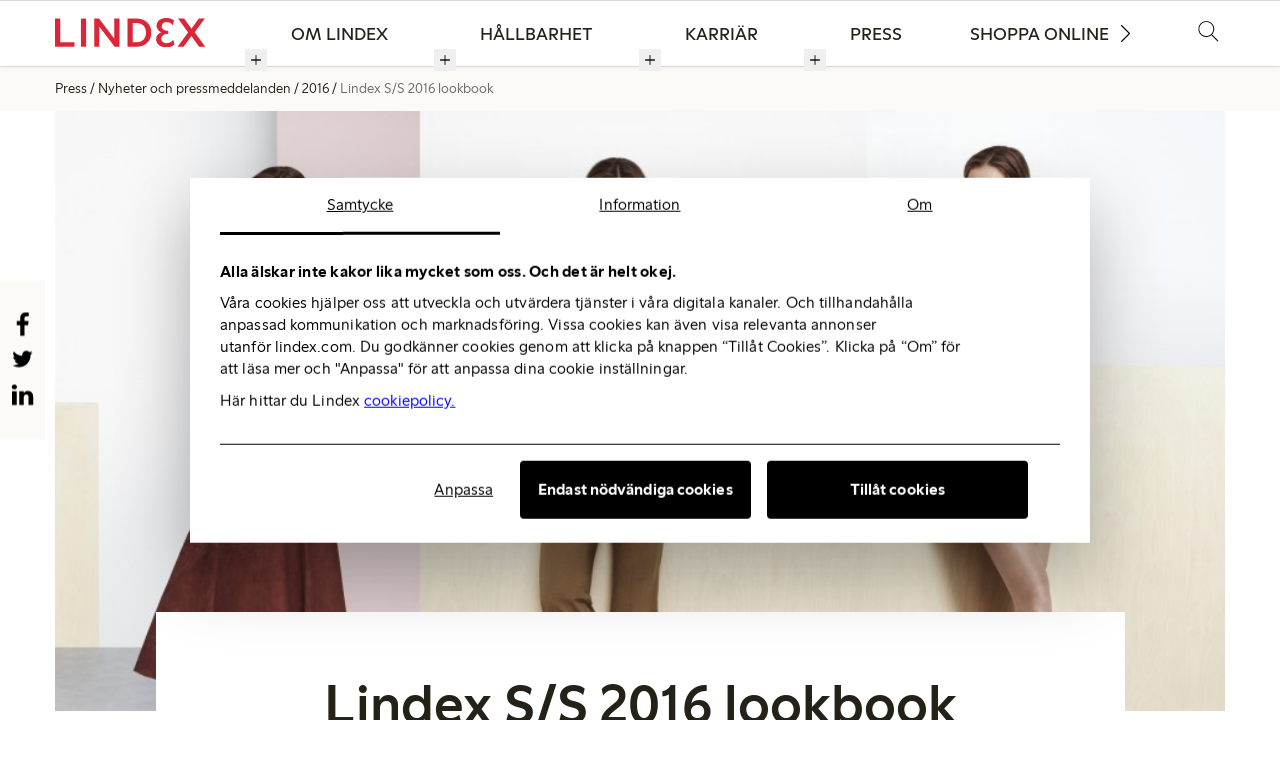

--- FILE ---
content_type: text/html; charset=utf-8
request_url: https://about.lindex.com/sv/press/nyheter-och-pressmeddelanden/2016/lindex-ss-2016-lookbook/
body_size: 12338
content:
<!DOCTYPE html>
<html lang="sv">
<head>
	

<title>Lindex S/S 2016 lookbook</title>
<meta property="og:title" content="Lindex S/S 2016 lookbook" />
<meta name="twitter:title" content="Lindex S/S 2016 lookbook" />
<link rel="canonical" href="https://about.lindex.com/sv/press/nyheter-och-pressmeddelanden/2016/lindex-ss-2016-lookbook/">
<meta charset="utf-8" />
<meta http-equiv="X-UA-Compatible" content="IE=edge" />
<meta name="viewport" content="width=device-width, initial-scale=1.0" />
<meta property="og:url" content="https://about.lindex.com/sv/press/nyheter-och-pressmeddelanden/2016/lindex-ss-2016-lookbook/" />
<meta name="twitter:url" content="https://about.lindex.com/sv/press/nyheter-och-pressmeddelanden/2016/lindex-ss-2016-lookbook/" />
<meta property="og:type" content="website"/>

<meta name="Description" content="Lindex vårkollektion bjuder på krispiga färgkombinationer, olika nyanser av blått, sustainable denim och en ny tolkning av 60- och 70-talens trender. " />
<meta property="og:description" content="Lindex vårkollektion bjuder på krispiga färgkombinationer, olika nyanser av blått, sustainable denim och en ny tolkning av 60- och 70-talens trender. " />
<meta name="twitter:description" content="Lindex vårkollektion bjuder på krispiga färgkombinationer, olika nyanser av blått, sustainable denim och en ny tolkning av 60- och 70-talens trender. " />
<meta name="twitter:card" content="summary">
<meta name="image" property="og:image" content="https://about.lindex.com/files/Public/492/9898113/acaf096a6269432d_800x800ar.jpg"><meta name="image" property="og:image" content="https://about.lindex.com/files/Public/492/9898113/bd8ba9c444baef37_800x800ar.jpg"><meta name="image" property="og:image" content="https://about.lindex.com/files/Public/492/9898113/828a1c6e583c3604_800x800ar.jpg"><meta name="image" property="og:image" content="https://about.lindex.com/files/Public/492/9898113/bb68e91ce8be84ed_800x800ar.jpg"><meta name="image" property="og:image" content="https://about.lindex.com/files/Public/492/9898113/8df669ea855fb1a4_800x800ar.jpg"><meta name="image" property="og:image" content="https://about.lindex.com/files/Public/492/9898113/94c7490c59e9a46b_800x800ar.jpg"><meta name="image" property="og:image" content="https://about.lindex.com/files/Public/492/9898113/aa5bc01f17c2f710_800x800ar.jpg"><meta name="image" property="og:image" content="https://about.lindex.com/files/Public/492/9898113/9fc38550d6b4bb8f_800x800ar.jpg"><meta name="image" property="og:image" content="https://about.lindex.com/files/Public/492/9898113/b106279ca4462d67_800x800ar.jpg"><meta name="image" property="og:image" content="https://about.lindex.com/files/Public/492/9898113/aab532f45ef7461f_800x800ar.jpg"><meta name="image" property="og:image" content="https://about.lindex.com/files/Public/492/9898113/9d0310fc09a15efa_800x800ar.jpg">

<style id="_cssgrid">#_2525-1{grid-area:1/1/21/25;}#_2525-3{grid-area:1/1/44/25;}#_2525-4{grid-area:1/1/4/25;}#_2525-6{grid-area:44/1/49/25;}#_2525-2-1{grid-area:1/1/14/25;}@media(max-width: 820px) {._section-container[data-id^="2525-"] ._grid { display: block; }}
#_129-1{grid-area:1/1/49/7;}#_129-3{grid-area:1/8/17/13;}#_129-4{grid-area:1/13/30/17;}#_129-6{grid-area:1/17/10/25;}@media(max-width: 1024px){#_129-1{grid-area:8/1/19/25;}#_129-3{grid-area:19/1/35/25;}#_129-4{grid-area:35/1/51/25;}#_129-6{grid-area:51/1/58/25;}}@media(max-width: 375px){#_129-1{grid-area:9/1/91/25;}#_129-3{grid-area:91/1/116/25;}#_129-4{grid-area:116/1/136/25;}#_129-6{grid-area:136/1/147/25;}}
</style>
<style id="_iegrid">#_2525-1{-ms-grid-row:1;-ms-grid-column:1;-ms-grid-row-span:20;-ms-grid-column-span:24;}#_2525-3{-ms-grid-row:1;-ms-grid-column:1;-ms-grid-row-span:43;-ms-grid-column-span:24;}#_2525-4{-ms-grid-row:1;-ms-grid-column:1;-ms-grid-row-span:3;-ms-grid-column-span:24;}#_2525-6{-ms-grid-row:44;-ms-grid-column:1;-ms-grid-row-span:5;-ms-grid-column-span:24;}#_2525-2-1{-ms-grid-row:1;-ms-grid-column:1;-ms-grid-row-span:13;-ms-grid-column-span:24;}#_129-1{-ms-grid-row:1;-ms-grid-column:1;-ms-grid-row-span:48;-ms-grid-column-span:6;}#_129-3{-ms-grid-row:1;-ms-grid-column:8;-ms-grid-row-span:16;-ms-grid-column-span:5;}#_129-4{-ms-grid-row:1;-ms-grid-column:13;-ms-grid-row-span:29;-ms-grid-column-span:4;}#_129-6{-ms-grid-row:1;-ms-grid-column:17;-ms-grid-row-span:9;-ms-grid-column-span:8;}@media(max-width: 1024px){#_129-1{-ms-grid-row:8;-ms-grid-column:1;-ms-grid-row-span:11;-ms-grid-column-span:24;}#_129-3{-ms-grid-row:19;-ms-grid-column:1;-ms-grid-row-span:16;-ms-grid-column-span:24;}#_129-4{-ms-grid-row:35;-ms-grid-column:1;-ms-grid-row-span:16;-ms-grid-column-span:24;}#_129-6{-ms-grid-row:51;-ms-grid-column:1;-ms-grid-row-span:7;-ms-grid-column-span:24;}}@media(max-width: 375px){#_129-1{-ms-grid-row:9;-ms-grid-column:1;-ms-grid-row-span:82;-ms-grid-column-span:24;}#_129-3{-ms-grid-row:91;-ms-grid-column:1;-ms-grid-row-span:25;-ms-grid-column-span:24;}#_129-4{-ms-grid-row:116;-ms-grid-column:1;-ms-grid-row-span:20;-ms-grid-column-span:24;}#_129-6{-ms-grid-row:136;-ms-grid-column:1;-ms-grid-row-span:11;-ms-grid-column-span:24;}}</style>


<link rel="stylesheet" href="/main.css?1750689588554" type="text/css">



<link rel="apple-touch-icon" sizes="180x180" href="/favicons/apple-touch-icon.png">
<link rel="icon" type="image/png" sizes="32x32" href="/favicons/favicon-32x32.png">
<link rel="icon" type="image/png" sizes="16x16" href="/favicons/favicon-16x16.png">
<link rel="manifest" href="/favicons/site.webmanifest">
<link rel="shortcut icon" href="/favicons/favicon.ico">
<meta name="msapplication-TileColor" content="#da532c">
<meta name="msapplication-config" content="/favicons/browserconfig.xml">
<meta name="theme-color" content="#ffffff">

<link rel="alternate" hreflang="sv" href="https://about.lindex.com/sv/press/nyheter-och-pressmeddelanden/2016/lindex-ss-2016-lookbook/" />






<script>(function(w,d,s,l,i){w[l]=w[l]||[];w[l].push({'gtm.start':new Date().getTime(),event:'gtm.js'});var f=d.getElementsByTagName(s)[0],j=d.createElement(s),dl=l!='dataLayer'?'&l='+l:'';j.async=true;j.src='https://www.googletagmanager.com/gtm.js?id='+i+dl;f.parentNode.insertBefore(j,f); })(window,document,'script','dataLayer','GTM-58WFN3V');</script>




</head>
<body class="no-js live page2525 sticky-all subnav-type-hover subnav-width-viewport nav-thirdlevel-visible nav-swipe-left hoverhelper nav-toggle-left">
    <svg style="display: none;">
    <symbol id="svg-Logotype" viewBox="0 0 563 100"><path class="st3" fill="currentColor" d="M14.6 85.5h44.1V97H0V1.5h14.6zM91.2 1.5h15v95.4h-15zM144 97h12.1V30.2l76.4 69.2V1.5h-12.1v68.2L144 0zM271.1 1.5h35.3C343.9 3.1 359 26.2 359 49.3c0 24.5-20 47.7-51.4 47.7h-36.5V1.5zm14.3 84.6h21c32.7-1.5 36.5-25 36.5-36.8 0-21.3-9.9-36.5-37.2-37.6h-20.3v74.4zM521.1 45.9l41.7 51.2-18.7.1-32-40.7L478.9 97h-15.8l41.7-49.4-38.2-46.2h18.7l28.1 35.8 29.1-35.7h15.7zM438.6 14.4c-3.3-2.2-11.7-3.8-15.3-3.8-11.2 0-20 5.3-20.9 17.9-.5 10 3.6 18.2 11.9 19.1 0 0-13.8 1.6-12.1 20.4.9 11.5 8.3 16.9 18.1 18 6.2.7 14.9-.2 20.5-4v12.7c-5.9 2.7-13.1 3.5-19.7 3.5-21.8.2-33.9-11.8-33.9-28.9 0-8.7 4.3-18.9 13.8-21.9-8.1-4.5-12.4-12.1-12.4-22.4 0-14.6 13.5-26.2 32.3-25 7.1.4 14 1.6 17.8 3.1v11.3z"></path></symbol><symbol id="svg-play-button" viewBox="0 0 98 101">
  <path d="M49.013 17.684c-18.964 0-34.393 15.429-34.393 34.393S30.048 86.47 49.013 86.47s34.393-15.428 34.393-34.393-15.429-34.393-34.393-34.393zm0 66.948c-17.951 0-32.555-14.604-32.555-32.555s14.604-32.555 32.555-32.555 32.555 14.604 32.555 32.555c-.001 17.951-14.605 32.555-32.555 32.555z" fill="currentColor"/>
  <path d="M39.337 67.85l26.458-15.773-26.458-15.773V67.85zm22.869-15.773l-21.03 12.537V39.54l21.03 12.537z" fill="currentColor"/>
</symbol><symbol id="svg-LinkedIn" viewBox="0 0 1792 1792"><path d="M477 625v991H147V625h330zm21-306q1 73-50.5 122T312 490h-2q-82 0-132-49t-50-122q0-74 51.5-122.5T314 148t133 48.5T498 319zm1166 729v568h-329v-530q0-105-40.5-164.5T1168 862q-63 0-105.5 34.5T999 982q-11 30-11 81v553H659q2-399 2-647t-1-296l-1-48h329v144h-2q20-32 41-56t56.5-52 87-43.5T1285 602q171 0 275 113.5t104 332.5z" fill="currentColor"></path></symbol><symbol id="svg-Download" viewBox="0 0 60 60"><path d="M29.2 45.6c.2.2.6.4.9.4s.6-.1.9-.4l9.7-9.7c.5-.5.5-1.3 0-1.8s-1.3-.5-1.8 0l-7.6 7.6V8.2c0-.7-.6-1.2-1.2-1.2s-1.2.6-1.2 1.2v33.5L21.2 34c-.5-.5-1.3-.5-1.8 0s-.5 1.3 0 1.8l9.8 9.8zM55 50.9H4.7c-.7 0-1.2.6-1.2 1.2s.6 1.2 1.2 1.2H55c.7 0 1.2-.6 1.2-1.2s-.5-1.2-1.2-1.2z" fill="currentColor"/>
</symbol><symbol id="svg-Arrow" viewBox="0 0 129 129"><path d="M40.4 121.3c-.8.8-1.8 1.2-2.9 1.2s-2.1-.4-2.9-1.2c-1.6-1.6-1.6-4.2 0-5.8l51-51-51-51c-1.6-1.6-1.6-4.2 0-5.8 1.6-1.6 4.2-1.6 5.8 0l53.9 53.9c1.6 1.6 1.6 4.2 0 5.8l-53.9 53.9z" fill="currentColor"/></symbol><symbol id="svg-Twitter" viewBox="0 0 1792 1792"><path d="M1684 408q-67 98-162 167 1 14 1 42 0 130-38 259.5T1369.5 1125 1185 1335.5t-258 146-323 54.5q-271 0-496-145 35 4 78 4 225 0 401-138-105-2-188-64.5T285 1033q33 5 61 5 43 0 85-11-112-23-185.5-111.5T172 710v-4q68 38 146 41-66-44-105-115t-39-154q0-88 44-163 121 149 294.5 238.5T884 653q-8-38-8-74 0-134 94.5-228.5T1199 256q140 0 236 102 109-21 205-78-37 115-142 178 93-10 186-50z" fill="currentColor"></path></symbol><symbol id="svg-Close" viewBox="0 0 60 60"><path d="M51.5 49.6l-19-19L51 12.1c.5-.5.5-1.3 0-1.8s-1.3-.5-1.8 0L30.7 28.8 12.2 10.3c-.5-.5-1.3-.5-1.8 0s-.5 1.3 0 1.8l18.5 18.5-19 19c-.5.5-.5 1.3 0 1.8.2.2.6.4.9.4s.6-.1.9-.4l19.1-19.1 19.1 19.1c.2.2.6.4.9.4s.6-.1.9-.4c.3-.5.3-1.3-.2-1.8z" fill="black"/></symbol><symbol id="svg-Search" viewBox="0 0 60 60"><path d="M57.8 55.8L41.3 39.3c3.5-3.8 5.7-9 5.7-14.6 0-11.9-9.7-21.6-21.6-21.6S3.8 12.8 3.8 24.7c0 11.9 9.7 21.6 21.6 21.6 5.2 0 10-1.8 13.7-4.9L55.7 58c.3.3.7.4 1.1.4s.8-.1 1.1-.4c.5-.7.5-1.7-.1-2.2zM25.4 43.7c-10.5 0-19.1-8.6-19.1-19.1 0-10.5 8.6-19.1 19.1-19.1 10.5 0 19.1 8.6 19.1 19.1 0 10.6-8.6 19.1-19.1 19.1z" fill="black"/></symbol><symbol id="svg-YouTube-play" viewBox="0 0 1792 1792"><path fill="currentColor" d="M711 1128l484-250-484-253v503zm185-862q168 0 324.5 4.5T1450 280l73 4q1 0 17 1.5t23 3 23.5 4.5 28.5 8 28 13 31 19.5 29 26.5q6 6 15.5 18.5t29 58.5 26.5 101q8 64 12.5 136.5T1792 788v176q1 145-18 290-7 55-25 99.5t-32 61.5l-14 17q-14 15-29 26.5t-31 19-28 12.5-28.5 8-24 4.5-23 3-16.5 1.5q-251 19-627 19-207-2-359.5-6.5T336 1512l-49-4-36-4q-36-5-54.5-10t-51-21-56.5-41q-6-6-15.5-18.5t-29-58.5T18 1254q-8-64-12.5-136.5T0 1004V828q-1-145 18-290 7-55 25-99.5T75 377l14-17q14-15 29-26.5t31-19.5 28-13 28.5-8 23.5-4.5 23-3 17-1.5q251-18 627-18z"></path></symbol><symbol id="svg-Logotype-new" viewBox="0 0 325 63"> <g id="Group_5576" data-name="Group 5576" transform="translate(0 -0.002)">
    <path id="Path_38765" data-name="Path 38765" d="M0,3.409V64.336H42.021V54.48H11.2V3.409Z" transform="translate(0 -2.064)" fill="currentColor"/>
    <rect id="Rectangle_4556" data-name="Rectangle 4556" width="11.2" height="60.927" transform="translate(56.179 1.346)" fill="currentColor"/>
    <path id="Path_38766" data-name="Path 38766" d="M215.481,3.409h10.483l32.972,43.365V3.409h11.2V64.336H259.652L226.68,20.971V64.336h-11.2Z" transform="translate(-130.54 -2.064)" fill="currentColor"/>
    <path id="Path_38767" data-name="Path 38767" d="M398.684,3.409h20.7c16.486,0,30.821,11.29,30.821,30.463s-14.335,30.463-30.821,30.463h-20.7Zm20.608,51.25c11.02,0,19.443-8.153,19.443-20.786s-8.422-20.787-19.443-20.787h-9.408V54.659Z" transform="translate(-241.526 -2.063)" fill="currentColor"/>
    <path id="Path_38768" data-name="Path 38768" d="M555.749,45.963c0-7.526,5.376-12.633,11.021-14.783-5.376-2.33-10.035-7.526-10.035-14.246C556.735,7.257,564.978,0,577.611,0c6.362,0,12.723,1.7,17.024,5.734l-2.509,9.856c-3.4-3.852-7.616-6.63-13.709-6.63-6.272,0-10.483,3.584-10.483,8.96,0,5.555,4.838,10.035,14.246,10.035v6.451c-10.393,0-15.232,4.749-15.232,10.841,0,5.734,4.838,9.408,11.827,9.408,6.361,0,10.662-3.226,14.157-7.078l2.509,9.856c-4.928,4.749-11.469,6.182-17.92,6.182-13.261,0-21.772-7.795-21.772-17.651" transform="translate(-336.678 0.002)" fill="currentColor"/>
    <path id="Path_38769" data-name="Path 38769" d="M688.1,3.409l15.769,21.952L719.819,3.409h12.992L710.949,33.066l22.758,31.27h-13.26L703.781,41.22,686.937,64.336H673.945L696.7,33.425,674.841,3.409Z" transform="translate(-408.282 -2.064)" fill="currentColor"/>
  </g></symbol><symbol id="svg-X" viewBox="0 0 1200 1227"><svg xmlns="http://www.w3.org/2000/svg" width="1200" height="1227" viewBox="0 0 1200 1227" fill="none">
<path d="M714.163 519.284L1160.89 0H1055.03L667.137 450.887L357.328 0H0L468.492 681.821L0 1226.37H105.866L515.491 750.218L842.672 1226.37H1200L714.137 519.284H714.163ZM569.165 687.828L521.697 619.934L144.011 79.6944H306.615L611.412 515.685L658.88 583.579L1055.08 1150.3H892.476L569.165 687.854V687.828Z" fill="currentColor"/>
</svg></symbol><symbol id="svg-World" viewBox="0 0 60 60"> <path d="M30.4 55.8c-14.1 0-25.6-11.5-25.6-25.6S16.3 4.6 30.4 4.6 56 16.1 56 30.2 44.5 55.8 30.4 55.8zm0-48.7C17.7 7.1 7.3 17.5 7.3 30.2s10.4 23.1 23.1 23.1 23.1-10.4 23.1-23.1S43.1 7.1 30.4 7.1z" fill="currentColor"/>
  <path d="M11.5 43.8l-1.3-1.5c2.3-2 3.4-3.8 3.2-5-.1-.3-.2-.6-.4-.9-.3-.6-.7-1.3-.6-2.4.1-1 .6-1.5.9-2 .3-.4.6-.7.8-1.3.6-1.6.5-2.5.2-2.9-.6-1.1-3-1.2-5.3-1.3H7.2l-.1-2h2c2.8.1 5.7.3 6.9 2.3.7 1.2.7 2.7-.1 4.6-.3.9-.8 1.4-1.1 1.8-.3.4-.5.6-.5 1-.1.5.1.8.3 1.3.2.4.4.8.5 1.4.6 2-.6 4.3-3.6 6.9zM36.7 45.7c-1.1 0-2-.3-2.7-1.6-.5-.9-.7-3.2-1-6.7-.2-2.1-.4-4.6-.7-5.2-.2-.6-.4-1.5-.5-2.3-.2-1.3-.5-3.2-1.2-3.4-.7-.2-1.8-.2-3-.2-1.7 0-3.5 0-4.7-.7-4.3-2.5-4-6-3-8.5l.3-.6c1.5-3.8 2.7-6.8 6.7-7.3 3.7-.5 5.6-.3 7.9.9.7.4 2 .3 3.2.3 1.5-.1 2.9-.1 3.7.7 1.1 1.1 2.8 2.8 3.1 4.8.3 1.7.5 2.6 1.2 3.4.5.6 2.2 1.4 3.1 1.8.1.1 1.1.5 1.4 1.6.1.5.2 1.3-.5 2.3-.7 1-1.7 1.5-2.5 2-.5.3-1.3.7-1.3 1 0 .4.2 1.3.4 2.1.5 2 .9 4 .1 5.1-.3.4-.7.8-1.1 1.2-.9.8-1.8 1.8-2 2.9-.4 2.3-1.6 6.2-4.2 6.5-.3 0-.5.1-.8.1-.8-.3-1.3-.2-1.9-.2zm-6.6-35.1c-.8 0-1.7.1-2.9.2-2.8.5-3.6 2.2-5.2 6.2l-.3.7c-1.1 2.6-.4 4.5 2.2 6 .8.5 2.4.5 3.8.5 1.3 0 2.6 0 3.6.3 1.9.6 2.3 3.1 2.6 5 .1.8.2 1.5.4 1.9.3.9.5 2.8.8 5.8.2 2.3.5 5.4.8 6 .3.6.6.6 2.3.4.3 0 .6-.1.9-.1.9-.1 2-2.2 2.5-4.9.3-1.7 1.6-2.9 2.6-3.9l1-1c.3-.4-.2-2.5-.4-3.4-.2-1-.4-1.9-.4-2.5 0-1.4 1.2-2.1 2.3-2.7.7-.4 1.5-.8 1.8-1.3.2-.3.3-.5.2-.6 0-.2-.2-.3-.3-.4-.4-.2-2.8-1.2-3.8-2.3-1.1-1.3-1.4-2.7-1.7-4.4-.2-1.4-1.6-2.8-2.6-3.7-.4-.4-1.6-.4-2.3-.3-1.4.1-3 .2-4.2-.5-1.1-.6-2.1-1-3.7-1z" fill="currentColor"/></symbol><symbol id="svg-Facebook" viewBox="0 0 1792 1792"><path d="M1343 12v264h-157q-86 0-116 36t-30 108v189h293l-39 296h-254v759H734V905H479V609h255V391q0-186 104-288.5T1115 0q147 0 228 12z" fill="currentColor"></path></symbol><symbol id="svg-Instagram" viewBox="0 0 256 256"><path d="M128 23.064c34.177 0 38.225.13 51.722.745 12.48.57 19.258 2.655 23.769 4.408 5.974 2.322 10.238 5.096 14.717 9.575 4.48 4.479 7.253 8.743 9.575 14.717 1.753 4.511 3.838 11.289 4.408 23.768.615 13.498.745 17.546.745 51.723 0 34.178-.13 38.226-.745 51.723-.57 12.48-2.655 19.257-4.408 23.768-2.322 5.974-5.096 10.239-9.575 14.718-4.479 4.479-8.743 7.253-14.717 9.574-4.511 1.753-11.289 3.839-23.769 4.408-13.495.616-17.543.746-51.722.746-34.18 0-38.228-.13-51.723-.746-12.48-.57-19.257-2.655-23.768-4.408-5.974-2.321-10.239-5.095-14.718-9.574-4.479-4.48-7.253-8.744-9.574-14.718-1.753-4.51-3.839-11.288-4.408-23.768-.616-13.497-.746-17.545-.746-51.723 0-34.177.13-38.225.746-51.722.57-12.48 2.655-19.258 4.408-23.769 2.321-5.974 5.095-10.238 9.574-14.717 4.48-4.48 8.744-7.253 14.718-9.575 4.51-1.753 11.288-3.838 23.768-4.408 13.497-.615 17.545-.745 51.723-.745M128 0C93.237 0 88.878.147 75.226.77c-13.625.622-22.93 2.786-31.071 5.95-8.418 3.271-15.556 7.648-22.672 14.764C14.367 28.6 9.991 35.738 6.72 44.155 3.555 52.297 1.392 61.602.77 75.226.147 88.878 0 93.237 0 128c0 34.763.147 39.122.77 52.774.622 13.625 2.785 22.93 5.95 31.071 3.27 8.417 7.647 15.556 14.763 22.672 7.116 7.116 14.254 11.492 22.672 14.763 8.142 3.165 17.446 5.328 31.07 5.95 13.653.623 18.012.77 52.775.77s39.122-.147 52.774-.77c13.624-.622 22.929-2.785 31.07-5.95 8.418-3.27 15.556-7.647 22.672-14.763 7.116-7.116 11.493-14.254 14.764-22.672 3.164-8.142 5.328-17.446 5.95-31.07.623-13.653.77-18.012.77-52.775s-.147-39.122-.77-52.774c-.622-13.624-2.786-22.929-5.95-31.07-3.271-8.418-7.648-15.556-14.764-22.672C227.4 14.368 220.262 9.99 211.845 6.72c-8.142-3.164-17.447-5.328-31.071-5.95C167.122.147 162.763 0 128 0zm0 62.27C91.698 62.27 62.27 91.7 62.27 128c0 36.302 29.428 65.73 65.73 65.73 36.301 0 65.73-29.428 65.73-65.73 0-36.301-29.429-65.73-65.73-65.73zm0 108.397c-23.564 0-42.667-19.103-42.667-42.667S104.436 85.333 128 85.333s42.667 19.103 42.667 42.667-19.103 42.667-42.667 42.667zm83.686-110.994c0 8.484-6.876 15.36-15.36 15.36-8.483 0-15.36-6.876-15.36-15.36 0-8.483 6.877-15.36 15.36-15.36 8.484 0 15.36 6.877 15.36 15.36z" fill="currentColor"/></symbol><symbol id="svg-Nav-hide" viewBox="0 0 25 25"><path stroke="currentColor" stroke-width="1" d="M 7 12.5 h11z"></path>

</symbol><symbol id="svg-Nav-show" viewBox="0 0 25 25"><path stroke="currentColor" stroke-width="1" d="M12.5 7 v11 M 7 12.5 h11z"></path>

</symbol>    
</svg>




<a class="_skiplink" id="_skiptocontent" href="#_main" accesskey="s"><span>Skip to content</span></a><a class="_skiplink" id="_skiptonav" href="#_mainnav"><span>Skip to navigation</span></a><a class="_skiplink" id="_skiptosearch" href="#"><span>Skip to search</span></a>

<header>
    <div id="_mobile-header"><button role="button" id="_toggle-nav" aria-expanded="false" aria-controls="_mobile-menu">
        <span>
            <span class="show">&nbsp;</span>
            <span class="hide">&nbsp;</span>
        </span>
    </button>
    <div class="_searchform desktop-above mob-above">
       <form action="/sv/sok/">
            <input aria-label="Sök" class="_searchbox" placeholder="Sök" name="q" value="" autocomplete="off" /><button aria-label="Genomför sökning"><svg role="img" width="60" height="60" viewBox="0 0 60 60">
        <use xlink:href="#svg-Search"></use>
    </svg></button>
            <div class="_instantsearch" data-nohits="(No hits)"></div>
        </form>
        
        <button class="_toggleSearch" aria-hidden="true"><svg role="img" width="60" height="60" viewBox="0 0 60 60">
        <use xlink:href="#svg-Search"></use>
    </svg></button>
        
    </div>
<a class="_logotype" href="/sv/"><svg role="img" aria-label="Lindex" width="325" height="63" viewBox="0 0 325 63">
                        <title>Logotype</title>
                        <use xlink:href="#svg-Logotype-new"></use>
                    </svg></a></div>
    <div id="_mobile-menu" class="_mobile-menu">
        
        <div id="_desktop-header"><div class="_cell-1-0"><a class="_logotype" href="/sv/"><svg role="img" aria-label="Lindex" width="325" height="63" viewBox="0 0 325 63">
                        <title>Logotype</title>
                        <use xlink:href="#svg-Logotype-new"></use>
                    </svg></a><nav id="_mainnav">
<ul id="_menu1" class="level1" data-togglelabel="sub menu"><li><a  href="/sv/om-lindex/">Om Lindex</a><ul id="_menu288" class="level2" aria-hidden="true"><li><a  href="/sv/om-lindex/om-oss/">Om oss</a><ul id="_menu209" class="level3"><li><a  href="/sv/om-lindex/om-oss/vara-varumarken/">Våra varumärken</a></li></ul></li><li><a  href="/sv/om-lindex/var-organisation/">Vår organisation</a></li><li><a  href="/sv/om-lindex/finansiell-information/">Finansiell information</a></li><li><a  href="/sv/om-lindex/kontakta-oss/">Kontakta oss</a></li></ul></li><li><a  href="/sv/hallbarhet/">Hållbarhet</a><ul id="_menu290" class="level2" aria-hidden="true"><li><a  href="/sv/hallbarhet/vart-lofte-for-framtida-generationer/">Vårt löfte för framtida generationer</a><ul id="_menu227" class="level3"><li><a  href="/sv/hallbarhet/vart-lofte-for-framtida-generationer/starka-kvinnor/">Stärka kvinnor</a></li><li><a  href="/sv/hallbarhet/vart-lofte-for-framtida-generationer/respektera-var-planet/">Respektera vår planet</a></li><li><a  href="/sv/hallbarhet/vart-lofte-for-framtida-generationer/sta-upp-for-manskliga-rattigheter/">Stå upp för mänskliga rättigheter</a></li></ul></li><li><a  href="/sv/hallbarhet/hur-vi-jobbar/">Hur vi jobbar</a><ul id="_menu232" class="level3"><li><a  href="/sv/hallbarhet/hur-vi-jobbar/klimat/">Klimat</a></li><li><a  href="/sv/hallbarhet/hur-vi-jobbar/cirkulart-mode/">Cirkulärt mode</a></li><li><a  href="/sv/hallbarhet/hur-vi-jobbar/material/">Material</a><ul id="_menu239" class="level4"><li><a  href="/sv/hallbarhet/hur-vi-jobbar/material/bomull/">Bomull</a><ul id="_menu240" class="level5"><li><a  href="/sv/hallbarhet/hur-vi-jobbar/material/bomull/regenerativ-bomull/">Regenerativ bomull</a></li></ul></li><li><a  href="/sv/hallbarhet/hur-vi-jobbar/material/polyester-och-polyamid/">Polyester och polyamid</a></li><li><a  href="/sv/hallbarhet/hur-vi-jobbar/material/lyocell-och-viskos/">Lyocell och viskos</a></li><li><a  href="/sv/hallbarhet/hur-vi-jobbar/material/djurfiber/">Djurfiber</a></li></ul></li><li><a  href="/sv/hallbarhet/hur-vi-jobbar/loner-och-arbetsforhallanden/">Löner och arbetsförhållanden</a></li><li><a  href="/sv/hallbarhet/hur-vi-jobbar/vatten/">Vatten</a></li><li><a  href="/sv/hallbarhet/hur-vi-jobbar/kemikalier/">Kemikalier</a></li><li><a  href="/sv/hallbarhet/hur-vi-jobbar/transporter/">Transporter</a></li><li><a  href="/sv/hallbarhet/hur-vi-jobbar/organisation-och-tillvagagangssatt/">Organisation och tillvägagångssätt</a></li><li><a  href="/sv/hallbarhet/hur-vi-jobbar/initiativ-och-partnerskap/">Initiativ och partnerskap</a><ul id="_menu258" class="level4"><li><a  href="/sv/hallbarhet/hur-vi-jobbar/initiativ-och-partnerskap/we-women-by-lindex/">WE Women by Lindex</a><ul id="_menu259" class="level5"><li><a  href="/sv/hallbarhet/hur-vi-jobbar/initiativ-och-partnerskap/we-women-by-lindex/the-we-women-toolbox/">The WE Women toolbox</a></li></ul></li><li><a  href="/sv/hallbarhet/hur-vi-jobbar/initiativ-och-partnerskap/menshalsa/">Menshälsa</a></li><li><a  href="/sv/hallbarhet/hur-vi-jobbar/initiativ-och-partnerskap/Wateraid/">WaterAid</a></li><li><a  href="/sv/hallbarhet/hur-vi-jobbar/initiativ-och-partnerskap/stica/">STICA</a></li><li><a  href="/sv/hallbarhet/hur-vi-jobbar/initiativ-och-partnerskap/the-accord/">The International Accord</a></li><li><a  href="/sv/hallbarhet/hur-vi-jobbar/initiativ-och-partnerskap/textile-exchange/">Textile Exchange</a></li><li><a  href="/sv/hallbarhet/hur-vi-jobbar/initiativ-och-partnerskap/Ethical-trading-initiative/">Ethical Trading Initiative</a></li><li><a  href="/sv/hallbarhet/hur-vi-jobbar/initiativ-och-partnerskap/rosa-bandet/">Rosa bandet</a></li><li><a  href="/sv/hallbarhet/hur-vi-jobbar/initiativ-och-partnerskap/unhcr/">UNHCR</a></li></ul></li><li><a  href="/sv/hallbarhet/hur-vi-jobbar/leverantorer-och-fabriker/">Leverantörer och fabriker</a><ul id="_menu247" class="level4"><li><a  href="/sv/hallbarhet/hur-vi-jobbar/leverantorer-och-fabriker/tillverkningsfabriker/">Tillverkningsfabriker</a></li><li><a  href="/sv/hallbarhet/hur-vi-jobbar/leverantorer-och-fabriker/processfabriker/">Processfabriker</a></li><li><a  href="/sv/hallbarhet/hur-vi-jobbar/leverantorer-och-fabriker/tier-2-fabriker/">Tier 2 fabriker</a></li><li><a  href="/sv/hallbarhet/hur-vi-jobbar/leverantorer-och-fabriker/ramaterialleverantorer/">Råmaterialleverantörer</a></li></ul></li></ul></li><li><a  href="/sv/hallbarhet/vad-du-kan-gora/">Vad du kan göra</a><ul id="_menu254" class="level3"><li><a  href="/sv/hallbarhet/vad-du-kan-gora/gor-medvetna-val/">Gör medvetna val</a></li><li><a  href="/sv/hallbarhet/vad-du-kan-gora/ta-hand-om-dina-klader/">Ta hand om dina kläder</a></li><li><a  href="/sv/hallbarhet/vad-du-kan-gora/ateranvand-och-atervinn/">Återanvänd och återvinn</a></li></ul></li><li><a  href="/sv/hallbarhet/rapporter-policyer-och-ataganden/">Rapporter, policyer och åtaganden</a><ul id="_menu273" class="level3"><li><a  href="/sv/hallbarhet/rapporter-policyer-och-ataganden/hallbarhetsrapporter/">Hållbarhetsrapporter</a></li><li><a  href="/sv/hallbarhet/rapporter-policyer-och-ataganden/policyer/">Policyer</a></li><li><a  href="/sv/hallbarhet/rapporter-policyer-och-ataganden/ataganden/">Åtaganden</a><ul id="_menu276" class="level4"><li><a  href="/sv/hallbarhet/rapporter-policyer-och-ataganden/ataganden/globala-malen-for-hallbar-utveckling/">Globala målen för hållbar utveckling</a></li><li><a  href="/sv/hallbarhet/rapporter-policyer-och-ataganden/ataganden/swedish-ethical/">Swedish Fashion Ethical Charter</a></li><li><a  href="/sv/hallbarhet/rapporter-policyer-och-ataganden/ataganden/canopy/">CanopyStyle</a></li><li><a  href="/sv/hallbarhet/rapporter-policyer-och-ataganden/ataganden/un-global-compact/">UN Global Compact</a></li><li><a  href="/sv/hallbarhet/rapporter-policyer-och-ataganden/ataganden/global-deal/">The Global Deal</a></li><li><a  href="/sv/hallbarhet/rapporter-policyer-och-ataganden/ataganden/pledge/">Transparency Pledge</a></li><li><a  href="/sv/hallbarhet/rapporter-policyer-och-ataganden/ataganden/2025-cotton/">2025 Sustainable Cotton Challenge</a></li><li><a  href="/sv/hallbarhet/rapporter-policyer-och-ataganden/ataganden/recycled-poly-commitment/">Recycled Polyester Commitment</a></li><li><a  href="/sv/hallbarhet/rapporter-policyer-och-ataganden/ataganden/women-health-initiative/">Women’s Health and Empowerment Initiative</a></li></ul></li></ul></li></ul></li><li><a  href="/sv/karriar/">Karriär</a><ul id="_menu291" class="level2" aria-hidden="true"><li><a  href="/sv/karriar/lediga-jobb/">Lediga jobb</a></li><li><a  href="/sv/karriar/jobba-pa-lindex/">Jobba på Lindex</a><ul id="_menu218" class="level3"><li><a  href="/sv/karriar/jobba-pa-lindex/var-kultur/">Vår kultur</a></li><li><a  href="/sv/karriar/jobba-pa-lindex/mangfald-jamstalldhet-och-inkludering/">Mångfald, jämställdhet och inkludering</a></li><li><a  href="/sv/karriar/jobba-pa-lindex/jobba-i-vara-butiker/">Jobba i våra butiker</a></li><li><a  href="/sv/karriar/jobba-pa-lindex/jobba-pa-vara-lager/">Jobba på våra lager</a></li><li><a  href="/sv/karriar/jobba-pa-lindex/jobba-pa-vara-kontor/">Jobba på våra kontor</a><ul id="_menu222" class="level4"><li><a  href="/sv/karriar/jobba-pa-lindex/jobba-pa-vara-kontor/jobba-pa-vart-huvudkontor/">Jobba på vårt huvudkontor</a></li></ul></li><li><a  href="/sv/karriar/jobba-pa-lindex/jobba-med-tech/">Jobba med tech</a></li></ul></li><li><a  href="/sv/karriar/hej-student/">Hej student</a></li><li><a  href="/sv/karriar/faq/">FAQ</a></li></ul></li><li class="expanded"><a  href="/sv/press/">Press</a><ul id="_menu292" class="level2" aria-hidden="true"><li class="expanded"><a  href="/sv/press/nyheter-och-pressmeddelanden/">Nyheter och pressmeddelanden</a></li><li><a  href="/sv/press/bildgalleri/">Bildgalleri</a></li><li><a  href="/sv/press/presskontakter/">Presskontakter</a></li><li><a  href="/sv/press/prenumerera-pa-nyheter/">Prenumerera på nyheter</a></li></ul></li></ul></nav><a href="https://www.lindex.com/se" target="_blank" rel="noopener noreferrer">Shoppa online</a>
    <div class="_searchform desktop-above mob-above">
       <form action="/sv/sok/">
            <input aria-label="Sök" class="_searchbox" placeholder="Sök" name="q" value="" autocomplete="off" /><button aria-label="Genomför sökning"><svg role="img" width="60" height="60" viewBox="0 0 60 60">
        <use xlink:href="#svg-Search"></use>
    </svg></button>
            <div class="_instantsearch" data-nohits="(No hits)"></div>
        </form>
        
        <button class="_toggleSearch" aria-hidden="true"><svg role="img" width="60" height="60" viewBox="0 0 60 60">
        <use xlink:href="#svg-Search"></use>
    </svg></button>
        
    </div>
</div></div>
        
    </div>
</header>
    <main id="_main">
		<div data-id="2525-2" class="_section-container full-width">
			
			<div class="_section">
				<div class="_grid">
					
            <div id="_2525-4" class="_block bg--whitesmoke no-padding">
                
        
        <div class="_block-content">
            

<nav title="breadcrumb" class="breadcrumb-container">
    <ul class="breadcrumbs">
        
            <li class="breadcrumbs__parent-link"><a href="/sv/press/">Press</a>
            
            <li class="breadcrumbs__parent-link"><a href="/sv/press/nyheter-och-pressmeddelanden/">Nyheter och pressmeddelanden</a>
            
            <li class="breadcrumbs__parent-link"><a href="/sv/press/nyheter-och-pressmeddelanden/">2016</a>
            
        </li>
        
            <li class="breadcrumbs__parent-link breadcrumbs__parent-link--gray">Lindex S/S 2016 lookbook</li>
        
    </ul>
</nav>

        </div>
        
    
            </div>
        
				</div>
			</div>
			
		</div>
	
		<div data-id="2525-3" class="_section-container hero--small _hasbg">
			<div class="_bg _top _middle parallax" data-position="top middle" data-speed="0.2"><div class="_staticimg parallax-slider" style="background-image: url(/files/se/wp-content/uploads/sites/3/2016/01/Lindex-Lookbook-SS16-940x603.jpg)"></div></div>
			<div class="_section">
				<div class="_grid">
					
            <div id="_2525-1" class="_block">
                
        
        <div class="_block-content">
            <p></p>
        </div>
        
    
            </div>
        
				</div>
			</div>
			
		</div>
	
		<div data-id="2525-1" class="_section-container">
			
			<div class="_section">
				<div class="_grid">
					
            <div id="_2525-3" class="_block preamble">
                
        
        <div class="_block-content">
            
<style>._pagecontent-13 *:nth-child(1) {
        -ms-grid-row: 1;
        -ms-grid-column: 1;
        -ms-grid-row-span: 1;
        -ms-grid-column-span: 6;
        grid-area: 1/1/2/7;
    }._pagecontent-13 *:nth-child(2) {
        -ms-grid-row: 2;
        -ms-grid-column: 1;
        -ms-grid-row-span: 1;
        -ms-grid-column-span: 6;
        grid-area: 2/1/3/7;
    }._pagecontent-13 *:nth-child(3) {
        -ms-grid-row: 3;
        -ms-grid-column: 1;
        -ms-grid-row-span: 1;
        -ms-grid-column-span: 6;
        grid-area: 3/1/4/7;
    }._pagecontent-13 *:nth-child(4) {
        -ms-grid-row: 4;
        -ms-grid-column: 1;
        -ms-grid-row-span: 1;
        -ms-grid-column-span: 6;
        grid-area: 4/1/5/7;
    }._pagecontent-13 *:nth-child(5) {
        -ms-grid-row: 5;
        -ms-grid-column: 1;
        -ms-grid-row-span: 1;
        -ms-grid-column-span: 6;
        grid-area: 5/1/6/7;
    }._pagecontent-13 *:nth-child(6) {
        -ms-grid-row: 6;
        -ms-grid-column: 1;
        -ms-grid-row-span: 1;
        -ms-grid-column-span: 6;
        grid-area: 6/1/7/7;
    }._pagecontent-13 { 
    grid-template-columns: auto 1fr 1fr 1fr 1fr 1fr; 
    -ms-grid-columns: auto 1fr 1fr 1fr 1fr 1fr; 
}</style>

<div class="_pagecontent _pagecontent-13">

<h1 class="__name">Lindex S/S 2016 lookbook</h1><time class="__created">19 januari 2016</time><div class="__intro">Lindex vårkollektion bjuder på krispiga färgkombinationer, olika nyanser av blått, sustainable denim och en ny tolkning av 60- och 70-talens trender. </div><div class="__bodytext">
								
<blockquote><p>”Den här våren handlar om den feminina och avskalade looken. Jumpern är basen till vilken man adderar mer iögonfallande plagg. Vi älskar att flirta med 60- och 70-talets materialval och siluetter och hämtar inspiration från ikoner som Françoise Hardy, Lauren Hutton och Brigit Bardot – starka kvinnor som personifierar känslan och trenden idag”, säger Camilla Schmidt, Concept Designer på Lindex.</p></blockquote>
<p>Vårens viktigaste nyckelplagg innefattar den löst sittande byxan, den vida kjolen, den voluminösa blusen, jumpern och plagg kombinerade i set. Sustainable denim är också en viktig ingrediens, som kommer få ännu mer fokus under våren.</p>
<p>#LindexSS16</p>
<p>CD: Duncan Woods, Wednesday Agency<br>
Fotograf: Alexander Dahl<br>
Modell: Carolin Sunderhauf, Elite<br>
Styling: Tereza Ortiz<br>
Make up: Josefina Zarmén<br>
Hår: Karolina Liedberg</p>
<p>Hör gärna av dig om du har några frågor eller utlån. <a href="/se/images/lindex-spring-2016/" target="_blank">Högupplösta produktbilder finner du här</a></p>
<p>Mathilda Wilhelmsdotter Gundmark<br>
PR &amp; Press<br>
Tel: 46 31 739 53 83<br>
E-mail: <a href="/cdn-cgi/l/email-protection#244945504c4d4840450a7343514a404945564f64484d4a40415c0a474b49"><span class="__cf_email__" data-cfemail="ef828e9b8786838b8ec1b8889a818b828e9d84af8386818b8a97c18c8082">[email&#160;protected]</span></a></p>
							</div><div class="__contactinfo"></div><div class="__files"></div>
</div>
        </div>
        
    
            </div>
        
            <div id="_2525-6" class="_block">
                
        
        <div class="_block-content">
            
<div class="imagebank newsimages">
    <h3>Relaterade bilder</h3>
    <div class="image-container">
        
        <a title="Related image" href="/files/Public/492/9898113/acaf096a6269432d_800x800ar.jpg" target="_blank" rel="noopener noreferrer">
            <img src="/files/Public/492/9898113/acaf096a6269432d_800x800ar.jpg" alt="">
        </a>
    
        <a title="Related image" href="/files/Public/492/9898113/bd8ba9c444baef37_800x800ar.jpg" target="_blank" rel="noopener noreferrer">
            <img src="/files/Public/492/9898113/bd8ba9c444baef37_800x800ar.jpg" alt="">
        </a>
    
        <a title="Related image" href="/files/Public/492/9898113/828a1c6e583c3604_800x800ar.jpg" target="_blank" rel="noopener noreferrer">
            <img src="/files/Public/492/9898113/828a1c6e583c3604_800x800ar.jpg" alt="">
        </a>
    
        <a title="Related image" href="/files/Public/492/9898113/bb68e91ce8be84ed_800x800ar.jpg" target="_blank" rel="noopener noreferrer">
            <img src="/files/Public/492/9898113/bb68e91ce8be84ed_800x800ar.jpg" alt="">
        </a>
    
        <a title="Related image" href="/files/Public/492/9898113/8df669ea855fb1a4_800x800ar.jpg" target="_blank" rel="noopener noreferrer">
            <img src="/files/Public/492/9898113/8df669ea855fb1a4_800x800ar.jpg" alt="">
        </a>
    
        <a title="Related image" href="/files/Public/492/9898113/94c7490c59e9a46b_800x800ar.jpg" target="_blank" rel="noopener noreferrer">
            <img src="/files/Public/492/9898113/94c7490c59e9a46b_800x800ar.jpg" alt="">
        </a>
    
        <a title="Related image" href="/files/Public/492/9898113/aa5bc01f17c2f710_800x800ar.jpg" target="_blank" rel="noopener noreferrer">
            <img src="/files/Public/492/9898113/aa5bc01f17c2f710_800x800ar.jpg" alt="">
        </a>
    
        <a title="Related image" href="/files/Public/492/9898113/9fc38550d6b4bb8f_800x800ar.jpg" target="_blank" rel="noopener noreferrer">
            <img src="/files/Public/492/9898113/9fc38550d6b4bb8f_800x800ar.jpg" alt="">
        </a>
    
        <a title="Related image" href="/files/Public/492/9898113/b106279ca4462d67_800x800ar.jpg" target="_blank" rel="noopener noreferrer">
            <img src="/files/Public/492/9898113/b106279ca4462d67_800x800ar.jpg" alt="">
        </a>
    
        <a title="Related image" href="/files/Public/492/9898113/aab532f45ef7461f_800x800ar.jpg" target="_blank" rel="noopener noreferrer">
            <img src="/files/Public/492/9898113/aab532f45ef7461f_800x800ar.jpg" alt="">
        </a>
    
        <a title="Related image" href="/files/Public/492/9898113/9d0310fc09a15efa_800x800ar.jpg" target="_blank" rel="noopener noreferrer">
            <img src="/files/Public/492/9898113/9d0310fc09a15efa_800x800ar.jpg" alt="">
        </a>
    
    </div>
</div>

        </div>
        
    
            </div>
        
				</div>
			</div>
			
		</div>
	</main><footer>
		<div data-id="129-1" class="_section-container footer_styles">
			
			<div class="_section">
				<div class="_grid">
					
            <div id="_129-1" class="_block">
                
        
        <div class="_block-content">
            <p><svg width="203" height="36" role="img" aria-label="[title]" viewBox="0 0 563 100"> <title></title> </svg></p>
<div>Lindex är ett av Europas ledande modeföretag med cirka 440 butiker på 17 marknader och försäljning online världen över genom tredjepartssamarbeten. Lindex erbjuder ett inspirerande och prisvärt mode och sortimentet omfattar flera olika koncept inom dam, barn, underkläder och kosmetik. Lindex växer, både genom egna kanaler och tillsammans med globala modeplattformar. Lindex högre syfte är att driva meningsfull förändring för kvinnor, och Lindex hållbarhetslöfte är att göra skillnad för framtida generationer genom att stärka kvinnan, respektera planeten och stå upp för mänskliga rättigheter. Lindex är ett helägt dotterbolag till Lindex Group Abp.</div>
        </div>
        
    
            </div>
        
            <div id="_129-3" class="_block collapse-in-mobile">
                
        
        <div class="_block-content">
            <h3>Om Lindex</h3><p><a href="/sv/om-lindex/">Om oss</a></p><p><a href="/sv/karriar/">Karriär</a></p><p><a href="/sv/press/">Press</a></p><p><a href="/sv/hallbarhet/">Hållbarhet</a></p>
        </div>
        
    
            </div>
        
            <div id="_129-4" class="_block collapse-in-mobile">
                
        
        <div class="_block-content">
            <h3>Hjälp</h3>
<p><a href="https://www.lindex.com/se/store-finder?hl=sv" target="_blank" rel="noopener noreferrer">Hitta butik</a></p>
<p><a href="https://support-se.lindex.com/hc/sv" target="_blank" rel="noopener noreferrer">Kundservice</a></p>
<p><a href="https://selindex.zendesk.com/hc/sv/articles/360018789694-Lindex-Cookie-Information" target="_blank" rel="noopener noreferrer">Om cookies</a></p>
<p><a href="https://support-se.lindex.com/hc/sv/sections/360003581173-Lindex-villkor-och-policies" target="_blank" rel="noopener noreferrer">Om villkor och policies</a></p>
<p><a href="https://report.whistleb.com/en/Stockmann" target="_blank" rel="noopener noreferrer">Visselblåsning</a></p>
<p><a href="https://www.lindex.com/accessibility-statement" target="_blank" rel="noopener noreferrer">Tillgänglighetsredogörelse</a></p>
        </div>
        
    
            </div>
        
            <div id="_129-6" class="_block">
                
        
        <div class="_block-content">
            <h3 class="hide-in-mobile">Följ Lindex</h3>
    <div class="share-buttons">
        <a href="https://www.facebook.com/Lindex" class="share-buttons__link" target="_blank" rel="noopener noreferrer">
            <svg role="img" aria-label="Facebook logo" viewBox="0 0 256 256">
                <title>Facebook logo</title>
                <use xlink:href="#svg-Facebook"></use>
            </svg>
        </a>
        <a href="https://twitter.com/Lindexofficial" class="share-buttons__link" target="_blank" rel="noopener noreferrer">
            <svg role="img" aria-label="X logo" viewBox="0 0 256 256">
                <title>Twitter logo</title>
                <use xlink:href="#svg-X"></use>
            </svg>
        </a>
        <a href="https://www.instagram.com/lindexofficial/" class="share-buttons__link" target="_blank" rel="noopener noreferrer">
            <svg role="img" aria-label="Instagram logo" viewBox="0 0 256 256">
                <title>Instagram logo</title>
                <use xlink:href="#svg-Instagram"></use>
            </svg>
        </a>
        <a href="https://www.youtube.com/lindex" class="share-buttons__link" target="_blank" rel="noopener noreferrer">
            <svg role="img" aria-label="YouTube logo" viewBox="0 0 256 256">
                <title>YouTube logo</title>
                <use xlink:href="#svg-YouTube-play"></use>
            </svg>
        </a>
        <a href="https://www.linkedin.com/company/lindex"class="share-buttons__link" target="_blank" rel="noopener noreferrer">
            <svg role="img" aria-label="LinkedIn logo" viewBox="0 0 256 256">
                <title>LinkedIn logo</title>
                <use xlink:href="#svg-LinkedIn"></use>
            </svg>
        </a>
    </div>


        </div>
        
    
            </div>
        
				</div>
			</div>
			
		</div>
	</footer>
    
    

<div id="socialbuttons">
    <div class="share-links-title"></div>
    <div class="share-links"><a class="Facebook" href="https://www.facebook.com/sharer/sharer.php?u=https%3A%2F%2Fabout.lindex.com%2Fsv%2Fpress%2Fnyheter-och-pressmeddelanden%2F2016%2Flindex-ss-2016-lookbook%2F" target="_blank" rel="noopener noreferrer"><svg width="20" height="20" role="img" aria-label="[title]" class="Facebook"><title>Facebook</title><use xlink:href="#svg-Facebook"></use></svg><span>Facebook</span></a><a class="Twitter" href="https://x.com/intent/tweet?text=Lindex%20S%2FS%202016%20lookbook&url=https%3A%2F%2Fabout.lindex.com%2Fsv%2Fpress%2Fnyheter-och-pressmeddelanden%2F2016%2Flindex-ss-2016-lookbook%2F" target="_blank" rel="noopener noreferrer"><svg width="20" height="20" role="img" aria-label="[title]" class="Twitter"><title>Twitter</title><use xlink:href="#svg-Twitter"></use></svg><span>Twitter</span></a><a class="LinkedIn" href="https://www.linkedin.com/shareArticle?mini=true&amp;url=https%3A%2F%2Fabout.lindex.com%2Fsv%2Fpress%2Fnyheter-och-pressmeddelanden%2F2016%2Flindex-ss-2016-lookbook%2F&amp;title=Lindex%20S%2FS%202016%20lookbook" target="_blank" rel="noopener noreferrer"><svg width="20" height="20" role="img" aria-label="[title]" class="LinkedIn"><title>LinkedIn</title><use xlink:href="#svg-LinkedIn"></use></svg><span>LinkedIn</span></a></div>
</div>

    
    
<button id="js-lang-overlay__open">
    <svg role="img" aria-label="[Planet Earth icon]" width="20" height="20" viewbox="0 0 60 60">
        <title>Choose language</title>
        <use xlink:href="#svg-World"></use>
    </svg>
    
    
        <p>Sv</p>
    
    
    
    
    
</button>

    
<div class="lang-overlay" tabindex="-1" role="dialog" aria-modal="true" aria-labelledby="modal-title">
    <div class="lang-overlay__container">
        <button id="js-lang-overlay__close"><svg aria-hidden="true" width="30" height="30" viewBox="0 0 30 30"><use xlink:href="#svg-Close"></use></svg><span>Close language picker</span></button>
        <h3>Choose your language</h3>
        
<div id="langpick">
    <a href="/sv/press/nyheter-och-pressmeddelanden/2016/lindex-ss-2016-lookbook/" class="sv selected">Sweden | <span>Svenska</span></a><a href="/fi/lehdisto/uutiset-ja-lehdistotiedotteet/" class="fi">Finland | <span>Suomi</span></a><a href="/no/presse/nyheter-og-pressemeldinger/" class="no">Norway |<span> Norsk</span> </a><a href="/press/news-and-press-releases/" class="en">Other countries | <span>English</span> </a><a href="/cz/tisk/novinky-a-tiskove-zpravy/" class="cs">Czech Republic | <span>Česká republika</span></a><a href="/sk/tlac/noviny-a-tlacove-spravy/" class="sk">Slovakia | <span>Slovensko</span></a>
</div>
    </div>
</div>
<!-- Widget called/included in index.ejs page template, button markup in footer.ejs -->
    


<script data-cfasync="false" src="/cdn-cgi/scripts/5c5dd728/cloudflare-static/email-decode.min.js"></script><script>window.waasconfig = {"lang":"sv","pageId":2525,"template":2,"gaoptout":true,"consentFunctions":[],"initFunctions":[],"cleanupFunctions":[],"optout":true,"plausible":"about.lindex.com","gtm":"GTM-58WFN3V","thousandDelimiter":"","decimalSign":"","youtubedisclaimer":"","youtubeaccept":"","vimeodisclaimer":"","vimeoaccept":"","mapsdisclaimer":"","mapsaccept":""};</script><script src="/main.js?1750414367519"></script>
<noscript><iframe src="https://www.googletagmanager.com/ns.html?id=GTM-58WFN3V" height="0" width="0" style="display:none;visibility:hidden"></iframe></noscript>



    <script defer src="/api/analytics"></script>

</body>
</html>